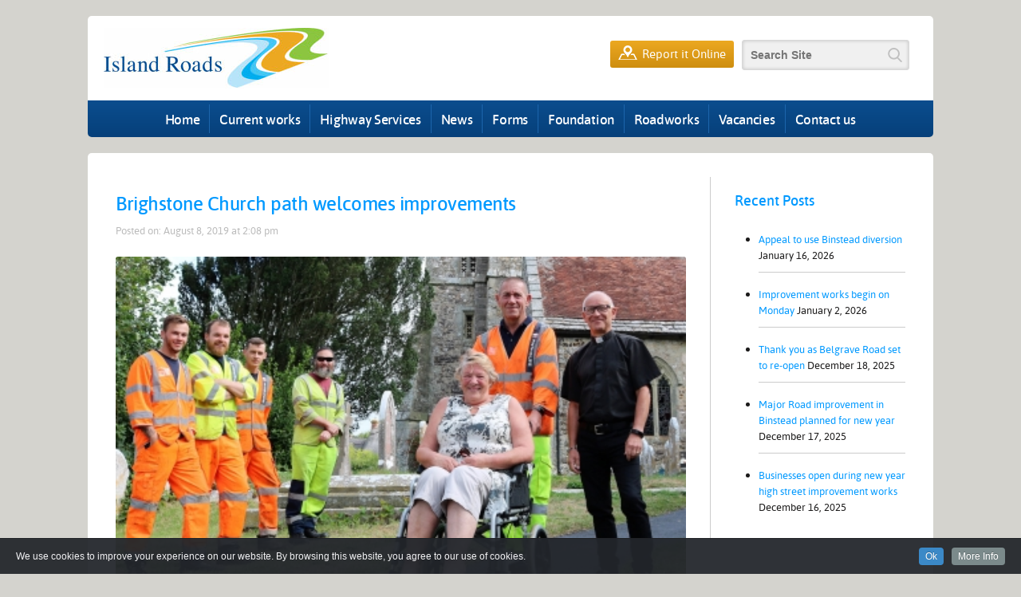

--- FILE ---
content_type: text/html; charset=UTF-8
request_url: https://islandroads.com/brighstone-church-path-welcomes-improvements/
body_size: 12263
content:

<!DOCTYPE html>
<html lang="en">
<head>
<meta charset="utf-8">
<meta http-equiv="X-UA-Compatible" content="IE=edge">
<meta name="viewport" content="width=device-width, initial-scale=1">
<!-- The above 3 meta tags *must* come first in the head; any other head content must come *after* these tags -->
<title>Island Roads | Brighstone Church path welcomes improvements</title>
<link rel="shortcut icon" href="https://islandroads.com/wp-content/themes/islandroads/favicon.ico">
<!-- Bootstrap -->

<!-- HTML5 shim and Respond.js for IE8 support of HTML5 elements and media queries -->
<!-- WARNING: Respond.js doesn't work if you view the page via file:// -->
<!--[if lt IE 9]>
<script src="https://oss.maxcdn.com/html5shiv/3.7.3/html5shiv.min.js"></script>
<script src="https://oss.maxcdn.com/respond/1.4.2/respond.min.js"></script>
<![endif]-->
<meta name='robots' content='max-image-preview:large' />
<link rel="alternate" type="application/rss+xml" title="Island Roads &raquo; Brighstone Church path welcomes improvements Comments Feed" href="https://islandroads.com/brighstone-church-path-welcomes-improvements/feed/" />
<link rel="alternate" title="oEmbed (JSON)" type="application/json+oembed" href="https://islandroads.com/wp-json/oembed/1.0/embed?url=https%3A%2F%2Fislandroads.com%2Fbrighstone-church-path-welcomes-improvements%2F" />
<link rel="alternate" title="oEmbed (XML)" type="text/xml+oembed" href="https://islandroads.com/wp-json/oembed/1.0/embed?url=https%3A%2F%2Fislandroads.com%2Fbrighstone-church-path-welcomes-improvements%2F&#038;format=xml" />
		<!-- This site uses the Google Analytics by MonsterInsights plugin v9.6.1 - Using Analytics tracking - https://www.monsterinsights.com/ -->
		<!-- Note: MonsterInsights is not currently configured on this site. The site owner needs to authenticate with Google Analytics in the MonsterInsights settings panel. -->
					<!-- No tracking code set -->
				<!-- / Google Analytics by MonsterInsights -->
		<style id='wp-img-auto-sizes-contain-inline-css' type='text/css'>
img:is([sizes=auto i],[sizes^="auto," i]){contain-intrinsic-size:3000px 1500px}
/*# sourceURL=wp-img-auto-sizes-contain-inline-css */
</style>
<link rel='stylesheet' id='cookieinfo-css' href='https://islandroads.com/wp-content/plugins/CookieInfo/css/cookieinfo.css?ver=1.0' type='text/css' media='all' />
<style id='wp-emoji-styles-inline-css' type='text/css'>

	img.wp-smiley, img.emoji {
		display: inline !important;
		border: none !important;
		box-shadow: none !important;
		height: 1em !important;
		width: 1em !important;
		margin: 0 0.07em !important;
		vertical-align: -0.1em !important;
		background: none !important;
		padding: 0 !important;
	}
/*# sourceURL=wp-emoji-styles-inline-css */
</style>
<link rel='stylesheet' id='ctf_styles-css' href='https://islandroads.com/wp-content/plugins/custom-twitter-feeds/css/ctf-styles.min.css?ver=2.3.1' type='text/css' media='all' />
<link rel='stylesheet' id='search-filter-plugin-styles-css' href='https://islandroads.com/wp-content/plugins/search-filter-pro/public/assets/css/search-filter.min.css?ver=2.5.21' type='text/css' media='all' />
<link rel='stylesheet' id='bootstrapcss-css' href='https://islandroads.com/wp-content/themes/islandroads/css/bootstrap.min.css?ver=1.0.0' type='text/css' media='all' />
<link rel='stylesheet' id='customstyle-css' href='https://islandroads.com/wp-content/themes/islandroads/css/main.css?ver=1.0.0' type='text/css' media='all' />
<link rel='stylesheet' id='customfonts-css' href='https://islandroads.com/wp-content/themes/islandroads/css/fonts.css?ver=1.0.0' type='text/css' media='all' />
<link rel='stylesheet' id='customnavigation-css' href='https://islandroads.com/wp-content/themes/islandroads/css/menu.css?ver=1.0.0' type='text/css' media='all' />
<link rel='stylesheet' id='customslider-css' href='https://islandroads.com/wp-content/themes/islandroads/css/jquery.bxslider.css?ver=1.0.0' type='text/css' media='all' />
<link rel='stylesheet' id='recent-posts-widget-with-thumbnails-public-style-css' href='https://islandroads.com/wp-content/plugins/recent-posts-widget-with-thumbnails/public.css?ver=7.1.1' type='text/css' media='all' />
<script type="text/javascript" src="https://islandroads.com/wp-includes/js/jquery/jquery.min.js?ver=3.7.1" id="jquery-core-js"></script>
<script type="text/javascript" src="https://islandroads.com/wp-includes/js/jquery/jquery-migrate.min.js?ver=3.4.1" id="jquery-migrate-js"></script>
<script type="text/javascript" id="search-filter-plugin-build-js-extra">
/* <![CDATA[ */
var SF_LDATA = {"ajax_url":"https://islandroads.com/wp-admin/admin-ajax.php","home_url":"https://islandroads.com/","extensions":[]};
//# sourceURL=search-filter-plugin-build-js-extra
/* ]]> */
</script>
<script type="text/javascript" src="https://islandroads.com/wp-content/plugins/search-filter-pro/public/assets/js/search-filter-build.min.js?ver=2.5.21" id="search-filter-plugin-build-js"></script>
<script type="text/javascript" src="https://islandroads.com/wp-content/plugins/search-filter-pro/public/assets/js/chosen.jquery.min.js?ver=2.5.21" id="search-filter-plugin-chosen-js"></script>
<link rel="https://api.w.org/" href="https://islandroads.com/wp-json/" /><link rel="alternate" title="JSON" type="application/json" href="https://islandroads.com/wp-json/wp/v2/posts/1475" /><link rel="EditURI" type="application/rsd+xml" title="RSD" href="https://islandroads.com/xmlrpc.php?rsd" />
<meta name="generator" content="WordPress 6.9" />
<link rel="canonical" href="https://islandroads.com/brighstone-church-path-welcomes-improvements/" />
<link rel='shortlink' href='https://islandroads.com/?p=1475' />
<meta name="generator" content="Powered by WPBakery Page Builder - drag and drop page builder for WordPress."/>
<noscript><style> .wpb_animate_when_almost_visible { opacity: 1; }</style></noscript>
<!-- Global site tag (gtag.js) - Google Analytics -->
<script async src="https://www.googletagmanager.com/gtag/js?id=UA-36056347-1"></script>
<script>
  window.dataLayer = window.dataLayer || [];
  function gtag(){dataLayer.push(arguments);}
  gtag('js', new Date());

  gtag('config', 'UA-36056347-1');
</script>

	
<style id='global-styles-inline-css' type='text/css'>
:root{--wp--preset--aspect-ratio--square: 1;--wp--preset--aspect-ratio--4-3: 4/3;--wp--preset--aspect-ratio--3-4: 3/4;--wp--preset--aspect-ratio--3-2: 3/2;--wp--preset--aspect-ratio--2-3: 2/3;--wp--preset--aspect-ratio--16-9: 16/9;--wp--preset--aspect-ratio--9-16: 9/16;--wp--preset--color--black: #000000;--wp--preset--color--cyan-bluish-gray: #abb8c3;--wp--preset--color--white: #ffffff;--wp--preset--color--pale-pink: #f78da7;--wp--preset--color--vivid-red: #cf2e2e;--wp--preset--color--luminous-vivid-orange: #ff6900;--wp--preset--color--luminous-vivid-amber: #fcb900;--wp--preset--color--light-green-cyan: #7bdcb5;--wp--preset--color--vivid-green-cyan: #00d084;--wp--preset--color--pale-cyan-blue: #8ed1fc;--wp--preset--color--vivid-cyan-blue: #0693e3;--wp--preset--color--vivid-purple: #9b51e0;--wp--preset--gradient--vivid-cyan-blue-to-vivid-purple: linear-gradient(135deg,rgb(6,147,227) 0%,rgb(155,81,224) 100%);--wp--preset--gradient--light-green-cyan-to-vivid-green-cyan: linear-gradient(135deg,rgb(122,220,180) 0%,rgb(0,208,130) 100%);--wp--preset--gradient--luminous-vivid-amber-to-luminous-vivid-orange: linear-gradient(135deg,rgb(252,185,0) 0%,rgb(255,105,0) 100%);--wp--preset--gradient--luminous-vivid-orange-to-vivid-red: linear-gradient(135deg,rgb(255,105,0) 0%,rgb(207,46,46) 100%);--wp--preset--gradient--very-light-gray-to-cyan-bluish-gray: linear-gradient(135deg,rgb(238,238,238) 0%,rgb(169,184,195) 100%);--wp--preset--gradient--cool-to-warm-spectrum: linear-gradient(135deg,rgb(74,234,220) 0%,rgb(151,120,209) 20%,rgb(207,42,186) 40%,rgb(238,44,130) 60%,rgb(251,105,98) 80%,rgb(254,248,76) 100%);--wp--preset--gradient--blush-light-purple: linear-gradient(135deg,rgb(255,206,236) 0%,rgb(152,150,240) 100%);--wp--preset--gradient--blush-bordeaux: linear-gradient(135deg,rgb(254,205,165) 0%,rgb(254,45,45) 50%,rgb(107,0,62) 100%);--wp--preset--gradient--luminous-dusk: linear-gradient(135deg,rgb(255,203,112) 0%,rgb(199,81,192) 50%,rgb(65,88,208) 100%);--wp--preset--gradient--pale-ocean: linear-gradient(135deg,rgb(255,245,203) 0%,rgb(182,227,212) 50%,rgb(51,167,181) 100%);--wp--preset--gradient--electric-grass: linear-gradient(135deg,rgb(202,248,128) 0%,rgb(113,206,126) 100%);--wp--preset--gradient--midnight: linear-gradient(135deg,rgb(2,3,129) 0%,rgb(40,116,252) 100%);--wp--preset--font-size--small: 13px;--wp--preset--font-size--medium: 20px;--wp--preset--font-size--large: 36px;--wp--preset--font-size--x-large: 42px;--wp--preset--spacing--20: 0.44rem;--wp--preset--spacing--30: 0.67rem;--wp--preset--spacing--40: 1rem;--wp--preset--spacing--50: 1.5rem;--wp--preset--spacing--60: 2.25rem;--wp--preset--spacing--70: 3.38rem;--wp--preset--spacing--80: 5.06rem;--wp--preset--shadow--natural: 6px 6px 9px rgba(0, 0, 0, 0.2);--wp--preset--shadow--deep: 12px 12px 50px rgba(0, 0, 0, 0.4);--wp--preset--shadow--sharp: 6px 6px 0px rgba(0, 0, 0, 0.2);--wp--preset--shadow--outlined: 6px 6px 0px -3px rgb(255, 255, 255), 6px 6px rgb(0, 0, 0);--wp--preset--shadow--crisp: 6px 6px 0px rgb(0, 0, 0);}:where(.is-layout-flex){gap: 0.5em;}:where(.is-layout-grid){gap: 0.5em;}body .is-layout-flex{display: flex;}.is-layout-flex{flex-wrap: wrap;align-items: center;}.is-layout-flex > :is(*, div){margin: 0;}body .is-layout-grid{display: grid;}.is-layout-grid > :is(*, div){margin: 0;}:where(.wp-block-columns.is-layout-flex){gap: 2em;}:where(.wp-block-columns.is-layout-grid){gap: 2em;}:where(.wp-block-post-template.is-layout-flex){gap: 1.25em;}:where(.wp-block-post-template.is-layout-grid){gap: 1.25em;}.has-black-color{color: var(--wp--preset--color--black) !important;}.has-cyan-bluish-gray-color{color: var(--wp--preset--color--cyan-bluish-gray) !important;}.has-white-color{color: var(--wp--preset--color--white) !important;}.has-pale-pink-color{color: var(--wp--preset--color--pale-pink) !important;}.has-vivid-red-color{color: var(--wp--preset--color--vivid-red) !important;}.has-luminous-vivid-orange-color{color: var(--wp--preset--color--luminous-vivid-orange) !important;}.has-luminous-vivid-amber-color{color: var(--wp--preset--color--luminous-vivid-amber) !important;}.has-light-green-cyan-color{color: var(--wp--preset--color--light-green-cyan) !important;}.has-vivid-green-cyan-color{color: var(--wp--preset--color--vivid-green-cyan) !important;}.has-pale-cyan-blue-color{color: var(--wp--preset--color--pale-cyan-blue) !important;}.has-vivid-cyan-blue-color{color: var(--wp--preset--color--vivid-cyan-blue) !important;}.has-vivid-purple-color{color: var(--wp--preset--color--vivid-purple) !important;}.has-black-background-color{background-color: var(--wp--preset--color--black) !important;}.has-cyan-bluish-gray-background-color{background-color: var(--wp--preset--color--cyan-bluish-gray) !important;}.has-white-background-color{background-color: var(--wp--preset--color--white) !important;}.has-pale-pink-background-color{background-color: var(--wp--preset--color--pale-pink) !important;}.has-vivid-red-background-color{background-color: var(--wp--preset--color--vivid-red) !important;}.has-luminous-vivid-orange-background-color{background-color: var(--wp--preset--color--luminous-vivid-orange) !important;}.has-luminous-vivid-amber-background-color{background-color: var(--wp--preset--color--luminous-vivid-amber) !important;}.has-light-green-cyan-background-color{background-color: var(--wp--preset--color--light-green-cyan) !important;}.has-vivid-green-cyan-background-color{background-color: var(--wp--preset--color--vivid-green-cyan) !important;}.has-pale-cyan-blue-background-color{background-color: var(--wp--preset--color--pale-cyan-blue) !important;}.has-vivid-cyan-blue-background-color{background-color: var(--wp--preset--color--vivid-cyan-blue) !important;}.has-vivid-purple-background-color{background-color: var(--wp--preset--color--vivid-purple) !important;}.has-black-border-color{border-color: var(--wp--preset--color--black) !important;}.has-cyan-bluish-gray-border-color{border-color: var(--wp--preset--color--cyan-bluish-gray) !important;}.has-white-border-color{border-color: var(--wp--preset--color--white) !important;}.has-pale-pink-border-color{border-color: var(--wp--preset--color--pale-pink) !important;}.has-vivid-red-border-color{border-color: var(--wp--preset--color--vivid-red) !important;}.has-luminous-vivid-orange-border-color{border-color: var(--wp--preset--color--luminous-vivid-orange) !important;}.has-luminous-vivid-amber-border-color{border-color: var(--wp--preset--color--luminous-vivid-amber) !important;}.has-light-green-cyan-border-color{border-color: var(--wp--preset--color--light-green-cyan) !important;}.has-vivid-green-cyan-border-color{border-color: var(--wp--preset--color--vivid-green-cyan) !important;}.has-pale-cyan-blue-border-color{border-color: var(--wp--preset--color--pale-cyan-blue) !important;}.has-vivid-cyan-blue-border-color{border-color: var(--wp--preset--color--vivid-cyan-blue) !important;}.has-vivid-purple-border-color{border-color: var(--wp--preset--color--vivid-purple) !important;}.has-vivid-cyan-blue-to-vivid-purple-gradient-background{background: var(--wp--preset--gradient--vivid-cyan-blue-to-vivid-purple) !important;}.has-light-green-cyan-to-vivid-green-cyan-gradient-background{background: var(--wp--preset--gradient--light-green-cyan-to-vivid-green-cyan) !important;}.has-luminous-vivid-amber-to-luminous-vivid-orange-gradient-background{background: var(--wp--preset--gradient--luminous-vivid-amber-to-luminous-vivid-orange) !important;}.has-luminous-vivid-orange-to-vivid-red-gradient-background{background: var(--wp--preset--gradient--luminous-vivid-orange-to-vivid-red) !important;}.has-very-light-gray-to-cyan-bluish-gray-gradient-background{background: var(--wp--preset--gradient--very-light-gray-to-cyan-bluish-gray) !important;}.has-cool-to-warm-spectrum-gradient-background{background: var(--wp--preset--gradient--cool-to-warm-spectrum) !important;}.has-blush-light-purple-gradient-background{background: var(--wp--preset--gradient--blush-light-purple) !important;}.has-blush-bordeaux-gradient-background{background: var(--wp--preset--gradient--blush-bordeaux) !important;}.has-luminous-dusk-gradient-background{background: var(--wp--preset--gradient--luminous-dusk) !important;}.has-pale-ocean-gradient-background{background: var(--wp--preset--gradient--pale-ocean) !important;}.has-electric-grass-gradient-background{background: var(--wp--preset--gradient--electric-grass) !important;}.has-midnight-gradient-background{background: var(--wp--preset--gradient--midnight) !important;}.has-small-font-size{font-size: var(--wp--preset--font-size--small) !important;}.has-medium-font-size{font-size: var(--wp--preset--font-size--medium) !important;}.has-large-font-size{font-size: var(--wp--preset--font-size--large) !important;}.has-x-large-font-size{font-size: var(--wp--preset--font-size--x-large) !important;}
/*# sourceURL=global-styles-inline-css */
</style>
</head>
<body>

<div class="row nop header"><div class="container nop">
	<div class="row nop headertop">
    	<div class="col-md-4 logoarea">
        <a href="/" class="logo"><img src="https://islandroads.com/wp-content/themes/islandroads/images/logo.jpg" width="282" height="76" alt="Island Roads"></a>
        </div>
   	  <div class="col-md-8 headertop">
        <ul>
<!--        	<li><a href="#">Sign In</a></li> -->
        	<li><a href="https://fms.islandroads.com" class="report"><img src="https://islandroads.com/wp-content/themes/islandroads/images/pin.png" width="24" height="18">Report it Online</a></li>
        	<li>
            <form data-sf-form-id='46' data-is-rtl='0' data-maintain-state='' data-results-url='https://islandroads.com/?sfid=46' data-ajax-form-url='https://islandroads.com/?sfid=46&amp;sf_action=get_data&amp;sf_data=form' data-display-result-method='archive' data-use-history-api='1' data-template-loaded='0' data-lang-code='en' data-ajax='0' data-init-paged='1' data-auto-update='' action='https://islandroads.com/?sfid=46' method='post' class='searchandfilter' id='search-filter-form-46' autocomplete='off' data-instance-count='1'><ul><li class="sf-field-search" data-sf-field-name="search" data-sf-field-type="search" data-sf-field-input-type="">		<label>
				   <input placeholder="Search Site" name="_sf_search[]" class="sf-input-text" type="text" value="" title=""></label>		</li></ul></form>        	</li>
        </ul>
        </div>
    </div>
    

	<div class="row nop navholder" style="height:46px;"><div class="row nop navg">
            <nav>            
            <div class="menu-btn"><img src="https://islandroads.com/wp-content/themes/islandroads/images/btn-hamburger.png" alt=""> Menu</div>
			<div class="topmenu"><ul id="menu-main-navigation" class="menu"><li id="menu-item-5" class="menu-item menu-item-type-custom menu-item-object-custom menu-item-home menu-item-5"><a href="https://islandroads.com/">Home</a></li>
<li id="menu-item-30" class="menu-item menu-item-type-post_type menu-item-object-page menu-item-has-children menu-item-30"><a href="https://islandroads.com/current-works/">Current works</a>
<ul class="sub-menu">
	<li id="menu-item-8331" class="menu-item menu-item-type-post_type menu-item-object-page menu-item-8331"><a href="https://islandroads.com/current-works/wroxall-road-improvement/">Wroxall road improvement</a></li>
	<li id="menu-item-7042" class="menu-item menu-item-type-post_type menu-item-object-page menu-item-7042"><a href="https://islandroads.com/leeson-road-and-ventnor-accessibility/">Leeson Road</a></li>
	<li id="menu-item-3302" class="menu-item menu-item-type-post_type menu-item-object-page menu-item-3302"><a href="https://islandroads.com/streetworks-permit-scheme/">Streetworks permit scheme</a></li>
	<li id="menu-item-4081" class="menu-item menu-item-type-post_type menu-item-object-page menu-item-4081"><a href="https://islandroads.com/report-it-online-fix-my-street/">Report it online – Fix my Street</a></li>
	<li id="menu-item-60" class="menu-item menu-item-type-post_type menu-item-object-page menu-item-60"><a href="https://islandroads.com/current-works/section-58-notices/">Roadworks and Notices</a></li>
</ul>
</li>
<li id="menu-item-29" class="menu-item menu-item-type-post_type menu-item-object-page menu-item-has-children menu-item-29"><a href="https://islandroads.com/our-highway-service/">Highway Services</a>
<ul class="sub-menu">
	<li id="menu-item-481" class="menu-item menu-item-type-post_type menu-item-object-page menu-item-481"><a href="https://islandroads.com/our-highway-service/districts/">Districts</a></li>
	<li id="menu-item-27" class="menu-item menu-item-type-post_type menu-item-object-page menu-item-27"><a href="https://islandroads.com/winter-service/">Winter Service</a></li>
	<li id="menu-item-6475" class="menu-item menu-item-type-post_type menu-item-object-page menu-item-6475"><a href="https://islandroads.com/our-highway-service/autumn-update/">Autumn update</a></li>
	<li id="menu-item-486" class="menu-item menu-item-type-post_type menu-item-object-page menu-item-486"><a href="https://islandroads.com/our-highway-service/maintenance-activities/">Maintenance Activities</a></li>
	<li id="menu-item-6170" class="menu-item menu-item-type-post_type menu-item-object-page menu-item-6170"><a href="https://islandroads.com/our-highway-service/structures/">Structures</a></li>
	<li id="menu-item-482" class="menu-item menu-item-type-post_type menu-item-object-page menu-item-482"><a href="https://islandroads.com/our-highway-service/environmental-services/">Environmental Services</a></li>
	<li id="menu-item-3951" class="menu-item menu-item-type-post_type menu-item-object-page menu-item-3951"><a href="https://islandroads.com/our-highway-service/maintenance-activities/drains-ditching-and-flooding/">Drains, ditches and flooding</a></li>
	<li id="menu-item-487" class="menu-item menu-item-type-post_type menu-item-object-page menu-item-487"><a href="https://islandroads.com/our-highway-service/managing-the-roads/">Managing the Roads</a></li>
	<li id="menu-item-485" class="menu-item menu-item-type-post_type menu-item-object-page menu-item-485"><a href="https://islandroads.com/our-highway-service/investment-works/">Investment Works</a></li>
	<li id="menu-item-483" class="menu-item menu-item-type-post_type menu-item-object-page menu-item-483"><a href="https://islandroads.com/our-highway-service/geotechnical-schemes/">Geotechnical Schemes</a></li>
	<li id="menu-item-493" class="menu-item menu-item-type-post_type menu-item-object-page menu-item-493"><a href="https://islandroads.com/our-highway-service/priority-of-works/">Priority of works</a></li>
	<li id="menu-item-7493" class="menu-item menu-item-type-post_type menu-item-object-page menu-item-7493"><a href="https://islandroads.com/our-highway-service/maintenance-activities/drains-ditching-and-flooding/">Drains, ditches and flooding</a></li>
	<li id="menu-item-4366" class="menu-item menu-item-type-post_type menu-item-object-page menu-item-4366"><a href="https://islandroads.com/our-highway-service/street-lighting/">Street lighting</a></li>
	<li id="menu-item-25" class="menu-item menu-item-type-post_type menu-item-object-page menu-item-25"><a href="https://islandroads.com/faqs/">FAQs</a></li>
</ul>
</li>
<li id="menu-item-76" class="menu-item menu-item-type-post_type menu-item-object-page menu-item-has-children menu-item-76"><a href="https://islandroads.com/news/">News</a>
<ul class="sub-menu">
	<li id="menu-item-3655" class="menu-item menu-item-type-post_type menu-item-object-page menu-item-3655"><a href="https://islandroads.com/factsheets/">Factsheets</a></li>
	<li id="menu-item-4197" class="menu-item menu-item-type-post_type menu-item-object-page menu-item-4197"><a href="https://islandroads.com/news/information-films/">Information films</a></li>
	<li id="menu-item-2394" class="menu-item menu-item-type-post_type menu-item-object-page menu-item-2394"><a href="https://islandroads.com/community-newsletters/">Community Newsletters</a></li>
	<li id="menu-item-4108" class="menu-item menu-item-type-post_type menu-item-object-page menu-item-4108"><a href="https://islandroads.com/partnership-working-age-friendly-island/">Age Friendly Island</a></li>
</ul>
</li>
<li id="menu-item-28" class="menu-item menu-item-type-post_type menu-item-object-page menu-item-28"><a href="https://islandroads.com/forms/">Forms</a></li>
<li id="menu-item-26" class="menu-item menu-item-type-post_type menu-item-object-page menu-item-has-children menu-item-26"><a href="https://islandroads.com/iw-foundation/">Foundation</a>
<ul class="sub-menu">
	<li id="menu-item-2846" class="menu-item menu-item-type-post_type menu-item-object-page menu-item-2846"><a href="https://islandroads.com/iw-foundation/about-the-iw-foundation/">About the IW Foundation</a></li>
	<li id="menu-item-2842" class="menu-item menu-item-type-post_type menu-item-object-page menu-item-2842"><a href="https://islandroads.com/iw-foundation/our-support/">Our support</a></li>
	<li id="menu-item-2843" class="menu-item menu-item-type-post_type menu-item-object-page menu-item-2843"><a href="https://islandroads.com/iw-foundation/our-impact/">Our impact</a></li>
	<li id="menu-item-2844" class="menu-item menu-item-type-post_type menu-item-object-page menu-item-2844"><a href="https://islandroads.com/iw-foundation/how-to-apply-for-funding/">How to apply for funding</a></li>
	<li id="menu-item-3086" class="menu-item menu-item-type-post_type menu-item-object-page menu-item-3086"><a href="https://islandroads.com/iw-foundation/would-my-project-be-eligible-for-funding/">Would my project be eligible for funding?</a></li>
	<li id="menu-item-2845" class="menu-item menu-item-type-post_type menu-item-object-page menu-item-2845"><a href="https://islandroads.com/iw-foundation/faqs/">FAQs</a></li>
</ul>
</li>
<li id="menu-item-3671" class="menu-item menu-item-type-post_type menu-item-object-page menu-item-3671"><a href="https://islandroads.com/current-works/islandwide-roadworks-live/">Roadworks</a></li>
<li id="menu-item-24" class="menu-item menu-item-type-post_type menu-item-object-page menu-item-has-children menu-item-24"><a href="https://islandroads.com/careers/">Vacancies</a>
<ul class="sub-menu">
	<li id="menu-item-6576" class="menu-item menu-item-type-post_type menu-item-object-page menu-item-6576"><a href="https://islandroads.com/careers/working-for-island-roads/">Working for Island Roads</a></li>
	<li id="menu-item-6599" class="menu-item menu-item-type-post_type menu-item-object-page menu-item-6599"><a href="https://islandroads.com/careers/employee-case-studies/">Employee case studies</a></li>
	<li id="menu-item-4584" class="menu-item menu-item-type-post_type menu-item-object-page menu-item-4584"><a href="https://islandroads.com/careers/living-on-the-isle-of-wight/">Living on the Isle of Wight</a></li>
	<li id="menu-item-6584" class="menu-item menu-item-type-post_type menu-item-object-page menu-item-6584"><a href="https://islandroads.com/careers/ten-reasons-to-live-and-work-on-the-island/">Ten reasons to live and work on the Island</a></li>
</ul>
</li>
<li id="menu-item-23" class="menu-item menu-item-type-post_type menu-item-object-page menu-item-has-children menu-item-23"><a href="https://islandroads.com/contact-us/">Contact us</a>
<ul class="sub-menu">
	<li id="menu-item-2159" class="menu-item menu-item-type-post_type menu-item-object-page menu-item-2159"><a href="https://islandroads.com/compliments-complaints-and-information/">Compliments, Complaints and Information</a></li>
</ul>
</li>
</ul></div>   
                      
        </nav>
    </div></div>
    

</div></div>

        <!-- <div class="row nop ss">
        <img src="">
        </div> -->


<div class="row nop contentarea">
<div class="row nop contentholder" style="background:none;">


	<div class="container nop">
    
		        
            
    <div class="container nop content">
    <div class="col-md-9 pcontent">
			<h1 style="padding-bottom:0px; margin-bottom:10px;">Brighstone Church path welcomes improvements</h1>
					<small style="margin-bottom:20px; color:#bbb; display:block;">Posted on: August 8, 2019 at 2:08 pm</small>
            
			<img width="430" height="286" src="https://islandroads.com/wp-content/uploads/2020/01/Brighstone-church-path-improvements.jpg" class="pthumb wp-post-image" alt="" decoding="async" fetchpriority="high" srcset="https://islandroads.com/wp-content/uploads/2020/01/Brighstone-church-path-improvements.jpg 430w, https://islandroads.com/wp-content/uploads/2020/01/Brighstone-church-path-improvements-300x200.jpg 300w" sizes="(max-width: 430px) 100vw, 430px" />            
			                <div style="font-size:12px; font-style:italic; padding-top:10px;">
				Church Warden June Horsfell volunteers to test the new smooth paths in the church's wheelchair                </div>
                <hr />
                        
    					<p><p class="leadin">The grounds of St Mary’s Church in Brighstone are now easier to access thanks to a staff volunteering project by Island Roads.</p>
<p>A team of eight employees used their skills to resurface the pathways in the church yard to create smooth, flat surfaces to help those with wheelchairs, mobility scooters and pushchairs.</p>
<p>The work was carried out at the height of the summer, making for hot work for the team who had to bring all the materials onto site by hand as the church entrances were too narrow for machinery.</p>
<p>The project was undertaken as part of Island Roads’ staff volunteering scheme which encourages employees to take up to two days paid leave each year help with charitable and community projects.</p>
<p>Paul Gibb-Narey, Highways Supervisor at Island Roads, said: “We have undertaken a lot of highways improvement work in the area recently so were delighted to give something back to the community through this project. The people of Brighstone have always been very welcoming so it was a pleasure to help the church to improve their pathways which are well used by locals and visitors to this picturesque village.”</p>
<p>The church secured a grant from Brighstone Parish Council to cover the cost of materials, which were laid free of charge by Island Roads.</p>
<p>Miriam Crewe of the church’s Fabric Committee said: “We are really grateful to Island Roads and Brighstone Parish Council for supporting our project and would like to thank them for all their hard work. As well as being used by parishioners, the paths through the churchyard are an important thoroughfare for villagers accessing the nearby doctor surgery and primary school – as well as those just taking a stroll around the village. The newly resurfaced paths look great and certainly make it easier for those using wheelchairs or mobility aids.”</p>
</p>
			            
            
			            
            
    </div>
    <div class="col-md-3 sbar">
    		<div id="sidebar" role="complementary">
		<ul>
			
		<aside id="recent-posts-3" class="widget widget_recent_entries">
		<h3 class="widgettitle">Recent Posts</h3>
		<ul>
											<li>
					<a href="https://islandroads.com/appeal-to-use-binstead-diversion/">Appeal to use Binstead diversion</a>
											<span class="post-date">January 16, 2026</span>
									</li>
											<li>
					<a href="https://islandroads.com/improvement-works-begin-on-monday/">Improvement works begin on Monday</a>
											<span class="post-date">January 2, 2026</span>
									</li>
											<li>
					<a href="https://islandroads.com/thank-you-as-belgrave-road-set-to-re-open/">Thank you as Belgrave Road set to re-open</a>
											<span class="post-date">December 18, 2025</span>
									</li>
											<li>
					<a href="https://islandroads.com/major-road-improvement-in-binstead-planned-for-new-year/">Major Road improvement in Binstead planned for new year</a>
											<span class="post-date">December 17, 2025</span>
									</li>
											<li>
					<a href="https://islandroads.com/businesses-open-during-new-year-high-street-improvement-works/">Businesses open during new year high street improvement works</a>
											<span class="post-date">December 16, 2025</span>
									</li>
					</ul>

		</aside>		</ul>
	</div>
    </div>
    </div>
    




        <div class="row nop ftwdgts">
        	<ul>
            	<li>
                  <div class="wgtheader tw">
                    	<img src="https://islandroads.com/wp-content/themes/islandroads/images/h-tw.png" width="70" height="70">
                        <div><h3>Recent Tweets</h3>@IslandRoads</div>
                  </div>
                  <div class="wgtbody">
                  		<aside id="custom_html-2" class="widget_text widget widget_custom_html"><div class="textwidget custom-html-widget">
<!-- Custom Twitter Feeds by Smash Balloon -->
<div id="ctf" class=" ctf ctf-type-usertimeline ctf-rebranded ctf-feed-1  ctf-styles ctf-list ctf-regular-style"   data-ctfshortcode="{&quot;feed&quot;:1}"   data-ctfdisablelinks="false" data-ctflinktextcolor="#" data-header-size="small" data-feedid="1" data-postid="1475"  data-feed="1" data-ctfintents="1"  data-ctfneeded="-99">
    
<div class="ctf-header  ctf-no-bio" >
    <a href="https://twitter.com/IslandRoads/" target="_blank" rel="noopener noreferrer" title="@IslandRoads" class="ctf-header-link">
        <div class="ctf-header-text">
            <p class="ctf-header-user">
                <span class="ctf-header-name">Island Roads</span>
                <span class="ctf-verified"></span>
                <span class="ctf-header-follow">
                    <svg width="30" height="30" viewBox="0 0 30 30" fill="none" xmlns="http://www.w3.org/2000/svg"><path d="M21.1161 6.27344H24.2289L17.4284 14.0459L25.4286 24.6225H19.1645L14.2583 18.2079L8.6444 24.6225H5.52976L12.8035 16.309L5.12891 6.27344H11.552L15.9868 12.1367L21.1161 6.27344ZM20.0236 22.7594H21.7484L10.6148 8.03871H8.7639L20.0236 22.7594Z" fill="black"/>
			</svg> Follow                </span>
            </p>

			                <p class="ctf-header-bio"  >
					Official Twitter account for the Isle of Wight's Highway service. 
To report a problem visit https://t.co/lJUcC9AJCt for highway emergencies tel: 01983 822440                </p>
			        </div>

        <div class="ctf-header-img">
            <div class="ctf-header-img-hover">
                <svg width="30" height="30" viewBox="0 0 30 30" fill="none" xmlns="http://www.w3.org/2000/svg"><path d="M21.1161 6.27344H24.2289L17.4284 14.0459L25.4286 24.6225H19.1645L14.2583 18.2079L8.6444 24.6225H5.52976L12.8035 16.309L5.12891 6.27344H11.552L15.9868 12.1367L21.1161 6.27344ZM20.0236 22.7594H21.7484L10.6148 8.03871H8.7639L20.0236 22.7594Z" fill="black"/>
			</svg>            </div>
			                <img src="https://pbs.twimg.com/profile_images/1572138356129124354/ygxfSyzp_normal.jpg" alt="IslandRoads" width="48" height="48">
			        </div>
    </a>
</div>
    <div class="ctf-tweets">
   		
<div  class="ctf-item ctf-author-islandroads ctf-new"  id="2012175656562442383" >

	
	<div class="ctf-author-box">
		<div class="ctf-author-box-link">
	        									<a href="https://twitter.com/islandroads" class="ctf-author-avatar" target="_blank" rel="noopener noreferrer" >
													<img src="https://pbs.twimg.com/profile_images/1572138356129124354/ygxfSyzp_normal.jpg" alt="islandroads" width="48" height="48">
											</a>
				
									<a href="https://twitter.com/islandroads" target="_blank" rel="noopener noreferrer" class="ctf-author-name" >Island Roads</a>
										<a href="https://twitter.com/islandroads" class="ctf-author-screenname" target="_blank" rel="noopener noreferrer" >@islandroads</a>
					<span class="ctf-screename-sep">&middot;</span>
					        
							<div class="ctf-tweet-meta" >
					<a href="https://twitter.com/islandroads/status/2012175656562442383" class="ctf-tweet-date" target="_blank" rel="noopener noreferrer" >16 Jan</a>
				</div>
					</div>
	    			<div class="ctf-corner-logo" >
				<svg width="30" height="30" viewBox="0 0 30 30" fill="none" xmlns="http://www.w3.org/2000/svg"><path d="M21.1161 6.27344H24.2289L17.4284 14.0459L25.4286 24.6225H19.1645L14.2583 18.2079L8.6444 24.6225H5.52976L12.8035 16.309L5.12891 6.27344H11.552L15.9868 12.1367L21.1161 6.27344ZM20.0236 22.7594H21.7484L10.6148 8.03871H8.7639L20.0236 22.7594Z" fill="black"/>
			</svg>			</div>
		
	</div>
	<div class="ctf-tweet-content">
		                <p class="ctf-tweet-text">
                    SSE has closed High Street, Newport, so it can safely undertake urgent repair work. <br />
<br />
For further information please visit http://one.network<br />
@iow_council                     </p><a href="https://twitter.com/IslandRoads/status/2012175656562442383" target="_blank" rel="noopener noreferrer" class="ctf-tweet-text-media-wrap"><svg aria-hidden="true" aria-label="images in tweet" focusable="false" data-prefix="far" data-icon="image" role="img" xmlns="http://www.w3.org/2000/svg" viewBox="0 0 512 512" class="svg-inline--fa fa-image fa-w-16 fa-9x ctf-tweet-text-media"><path fill="currentColor" d="M464 64H48C21.49 64 0 85.49 0 112v288c0 26.51 21.49 48 48 48h416c26.51 0 48-21.49 48-48V112c0-26.51-21.49-48-48-48zm-6 336H54a6 6 0 0 1-6-6V118a6 6 0 0 1 6-6h404a6 6 0 0 1 6 6v276a6 6 0 0 1-6 6zM128 152c-22.091 0-40 17.909-40 40s17.909 40 40 40 40-17.909 40-40-17.909-40-40-40zM96 352h320v-80l-87.515-87.515c-4.686-4.686-12.284-4.686-16.971 0L192 304l-39.515-39.515c-4.686-4.686-12.284-4.686-16.971 0L96 304v48z" class=""></path></svg></a>                </p>
                        	</div>

		
	<div class="ctf-tweet-actions" >
		
		<a href="https://twitter.com/intent/tweet?in_reply_to=2012175656562442383&#038;related=islandroads" class="ctf-reply" target="_blank" rel="noopener noreferrer">
			<svg class="svg-inline--fa fa-w-16" viewBox="0 0 24 24" aria-label="reply" role="img" xmlns="http://www.w3.org/2000/svg"><g><path fill="currentColor" d="M14.046 2.242l-4.148-.01h-.002c-4.374 0-7.8 3.427-7.8 7.802 0 4.098 3.186 7.206 7.465 7.37v3.828c0 .108.044.286.12.403.142.225.384.347.632.347.138 0 .277-.038.402-.118.264-.168 6.473-4.14 8.088-5.506 1.902-1.61 3.04-3.97 3.043-6.312v-.017c-.006-4.367-3.43-7.787-7.8-7.788zm3.787 12.972c-1.134.96-4.862 3.405-6.772 4.643V16.67c0-.414-.335-.75-.75-.75h-.396c-3.66 0-6.318-2.476-6.318-5.886 0-3.534 2.768-6.302 6.3-6.302l4.147.01h.002c3.532 0 6.3 2.766 6.302 6.296-.003 1.91-.942 3.844-2.514 5.176z"></path></g></svg>			<span class="ctf-screenreader">Reply on Twitter 2012175656562442383</span>
		</a>

		<a href="https://twitter.com/intent/retweet?tweet_id=2012175656562442383&#038;related=islandroads" class="ctf-retweet" target="_blank" rel="noopener noreferrer"><svg class="svg-inline--fa fa-w-16" viewBox="0 0 24 24" aria-hidden="true" aria-label="retweet" role="img"><path fill="currentColor" d="M23.77 15.67c-.292-.293-.767-.293-1.06 0l-2.22 2.22V7.65c0-2.068-1.683-3.75-3.75-3.75h-5.85c-.414 0-.75.336-.75.75s.336.75.75.75h5.85c1.24 0 2.25 1.01 2.25 2.25v10.24l-2.22-2.22c-.293-.293-.768-.293-1.06 0s-.294.768 0 1.06l3.5 3.5c.145.147.337.22.53.22s.383-.072.53-.22l3.5-3.5c.294-.292.294-.767 0-1.06zm-10.66 3.28H7.26c-1.24 0-2.25-1.01-2.25-2.25V6.46l2.22 2.22c.148.147.34.22.532.22s.384-.073.53-.22c.293-.293.293-.768 0-1.06l-3.5-3.5c-.293-.294-.768-.294-1.06 0l-3.5 3.5c-.294.292-.294.767 0 1.06s.767.293 1.06 0l2.22-2.22V16.7c0 2.068 1.683 3.75 3.75 3.75h5.85c.414 0 .75-.336.75-.75s-.337-.75-.75-.75z"></path></svg>			<span class="ctf-screenreader">Retweet on Twitter 2012175656562442383</span>
			<span class="ctf-action-count ctf-retweet-count"></span>
		</a>

		<a href="https://twitter.com/intent/like?tweet_id=2012175656562442383&#038;related=islandroads" class="ctf-like" target="_blank" rel="nofollow noopener noreferrer">
			<svg class="svg-inline--fa fa-w-16" viewBox="0 0 24 24" aria-hidden="true" aria-label="like" role="img" xmlns="http://www.w3.org/2000/svg"><g><path fill="currentColor" d="M12 21.638h-.014C9.403 21.59 1.95 14.856 1.95 8.478c0-3.064 2.525-5.754 5.403-5.754 2.29 0 3.83 1.58 4.646 2.73.814-1.148 2.354-2.73 4.645-2.73 2.88 0 5.404 2.69 5.404 5.755 0 6.376-7.454 13.11-10.037 13.157H12zM7.354 4.225c-2.08 0-3.903 1.988-3.903 4.255 0 5.74 7.034 11.596 8.55 11.658 1.518-.062 8.55-5.917 8.55-11.658 0-2.267-1.823-4.255-3.903-4.255-2.528 0-3.94 2.936-3.952 2.965-.23.562-1.156.562-1.387 0-.014-.03-1.425-2.965-3.954-2.965z"></path></g></svg>			<span class="ctf-screenreader">Like on Twitter 2012175656562442383</span>
			<span class="ctf-action-count ctf-favorite-count"></span>
		</a>
		
					<a href="https://twitter.com/islandroads/status/2012175656562442383" class="ctf-twitterlink" target="_blank" rel="nofollow noopener noreferrer" >
				<span >Twitter</span>
				<span class="ctf-screenreader">2012175656562442383</span>
			</a>
			</div>
</div>    </div>
    
    <a href="javascript:void(0);" id="ctf-more" class="ctf-more" ><span>Load More</span></a>


</div>
</div></aside>                  </div>
                </li>
            	<li>
                  <div class="wgtheader nw">
                    	<img src="https://islandroads.com/wp-content/themes/islandroads/images/h-nws.png" width="70" height="70">
                        <div><h3>Recent News</h3>IslandRoads.com</div>
                  </div>
                  <div class="wgtbody">
                  		<aside id="recent-posts-widget-with-thumbnails-2" class="widget recent-posts-widget-with-thumbnails">
<div id="rpwwt-recent-posts-widget-with-thumbnails-2" class="rpwwt-widget">
	<ul>
		<li><a href="https://islandroads.com/appeal-to-use-binstead-diversion/"><span class="rpwwt-post-title">Appeal to use Binstead diversion</span></a><div class="rpwwt-post-excerpt">Island Roads would like to encourage road users to use the official diversion <span class="rpwwt-post-excerpt-more"> …</span></div></li>
		<li><a href="https://islandroads.com/improvement-works-begin-on-monday/"><span class="rpwwt-post-title">Improvement works begin on Monday</span></a><div class="rpwwt-post-excerpt">Residents are reminded that Island Roads will be resuming its road improvement <span class="rpwwt-post-excerpt-more"> …</span></div></li>
		<li><a href="https://islandroads.com/thank-you-as-belgrave-road-set-to-re-open/"><span class="rpwwt-post-title">Thank you as Belgrave Road set to re-open</span></a><div class="rpwwt-post-excerpt">Belgrave Road in Ventnor will reopen on Friday (December 19) The reopening is <span class="rpwwt-post-excerpt-more"> …</span></div></li>
		<li><a href="https://islandroads.com/major-road-improvement-in-binstead-planned-for-new-year/"><span class="rpwwt-post-title">Major Road improvement in Binstead planned for new year</span></a><div class="rpwwt-post-excerpt">Large sections of Binstead Road are due to be improved in a project starting <span class="rpwwt-post-excerpt-more"> …</span></div></li>
		<li><a href="https://islandroads.com/businesses-open-during-new-year-high-street-improvement-works/"><span class="rpwwt-post-title">Businesses open during new year high street improvement works</span></a><div class="rpwwt-post-excerpt">Major road improvement work will take place in the Upper High Street, Newport, <span class="rpwwt-post-excerpt-more"> …</span></div></li>
	</ul>
</div><!-- .rpwwt-widget -->
</aside>                  </div>
                </li>
            	<li>
                  <div class="wgtheader up">
                    	<img src="https://islandroads.com/wp-content/themes/islandroads/images/h-updts.png" width="70" height="70">
                        <div><h3>Recent Updates</h3>IslandRoads.com</div>
                  </div>
                  <div class="wgtbody">
                  		<aside id="custom_html-3" class="widget_text widget widget_custom_html"><div class="textwidget custom-html-widget"><a href="https://islandroads.com/current-works/">Click here for current works</a><br><a href=https://islandroads.com/wp-content/uploads/2026/01/DECEMBER-COMPLIMENTS.pdf >Click here for recent compliments</a><br><a href="https://www.ringway.co.uk/work-with-us/current-vacancies">Click here for current vacancies</a></div></aside>                  </div>
                </li>
            </ul>
        </div>
    </div>
</div></div>

<div class="row nop footer"><div class="container nop">
	<div class="col-md-9">
    <a href="/sitemap.xml">Site map</a><span class="sep">|</span><a href="/accessibility/">Accessibility</a><span class="sep">|</span><a href="/contact-us/">Contact us</a><span class="sep">|</span><a href="/privacy-policy/">Privacy & Cookie Policy</a><span class="sep">|</span><a href="/modern-slavery-and-human-trafficking-statement/">Modern Slavery and Human Trafficking statement</a><br>
    © Copyright Ringway Island Roads Ltd 2019.</div>
    <div class="col-md-3 footerlogo"><a href="http://www.iwight.com/"><img src="https://islandroads.com/wp-content/themes/islandroads/images/isle.png" width="197" height="60"></a> </div>
</div></div>










<!-- jQuery (necessary for Bootstrap's JavaScript plugins) --> 
<!-- <script src="https://ajax.googleapis.com/ajax/libs/jquery/1.12.4/jquery.min.js"></script>  --> 
<script src="https://islandroads.com/wp-content/themes/islandroads/js/jquery.min.js"></script> 
<!-- <script src="js/jquery.min.js"></script>  -->


<script type="speculationrules">
{"prefetch":[{"source":"document","where":{"and":[{"href_matches":"/*"},{"not":{"href_matches":["/wp-*.php","/wp-admin/*","/wp-content/uploads/*","/wp-content/*","/wp-content/plugins/*","/wp-content/themes/islandroads/*","/*\\?(.+)"]}},{"not":{"selector_matches":"a[rel~=\"nofollow\"]"}},{"not":{"selector_matches":".no-prefetch, .no-prefetch a"}}]},"eagerness":"conservative"}]}
</script>
  <script type="text/javascript">
    jQuery(document).ready(function(){
      jQuery().cookieInfo({
        defaultText: "We use cookies to improve your experience on our website. By browsing this website, you agree to our use of cookies.",
        okButton: "Ok",
        displayMore: true,
        moreButton: "More Info",
        moreInfo: "Cookies are small text files held on your computer. Some cookies are required to ensure that the site functions correctly, for this reason we may have already set some cookies. They also allow us to give you the best browsing experience possible and help us understand how you use our site.",
        moreURL:  "",
        location: "bottom",
        speedIn: 500,
        speedOut: 400,
        delay: 1000,
        float: true,
        style: "dark",
        cookieExpiry: 90,
        cookieName: "CookieInfo"
      });
    });
  </script>
<style type="text/css" data-ctf-style="1">.ctf-feed-1.ctf-regular-style .ctf-item, .ctf-feed-1 .ctf-header{border-bottom:1px solid #ddd!important;}</style><script type="text/javascript" src="https://islandroads.com/wp-content/plugins/CookieInfo/js/CookieInfo.js?ver=1.0" id="cookieinfo-js"></script>
<script type="text/javascript" src="https://islandroads.com/wp-includes/js/jquery/ui/core.min.js?ver=1.13.3" id="jquery-ui-core-js"></script>
<script type="text/javascript" src="https://islandroads.com/wp-includes/js/jquery/ui/datepicker.min.js?ver=1.13.3" id="jquery-ui-datepicker-js"></script>
<script type="text/javascript" id="jquery-ui-datepicker-js-after">
/* <![CDATA[ */
jQuery(function(jQuery){jQuery.datepicker.setDefaults({"closeText":"Close","currentText":"Today","monthNames":["January","February","March","April","May","June","July","August","September","October","November","December"],"monthNamesShort":["Jan","Feb","Mar","Apr","May","Jun","Jul","Aug","Sep","Oct","Nov","Dec"],"nextText":"Next","prevText":"Previous","dayNames":["Sunday","Monday","Tuesday","Wednesday","Thursday","Friday","Saturday"],"dayNamesShort":["Sun","Mon","Tue","Wed","Thu","Fri","Sat"],"dayNamesMin":["S","M","T","W","T","F","S"],"dateFormat":"MM d, yy","firstDay":1,"isRTL":false});});
//# sourceURL=jquery-ui-datepicker-js-after
/* ]]> */
</script>
<script type="text/javascript" src="https://islandroads.com/wp-content/themes/islandroads/js/bootstrap.min.js?ver=1.0.0" id="bootstrapjs-js"></script>
<script type="text/javascript" src="https://islandroads.com/wp-content/themes/islandroads/js/jquery.bxslider.js?ver=1.0.0" id="customsliderjs-js"></script>
<script type="text/javascript" id="ctf_scripts-js-extra">
/* <![CDATA[ */
var ctf = {"ajax_url":"https://islandroads.com/wp-admin/admin-ajax.php"};
//# sourceURL=ctf_scripts-js-extra
/* ]]> */
</script>
<script type="text/javascript" src="https://islandroads.com/wp-content/plugins/custom-twitter-feeds/js/ctf-scripts.min.js?ver=2.3.1" id="ctf_scripts-js"></script>
<script id="wp-emoji-settings" type="application/json">
{"baseUrl":"https://s.w.org/images/core/emoji/17.0.2/72x72/","ext":".png","svgUrl":"https://s.w.org/images/core/emoji/17.0.2/svg/","svgExt":".svg","source":{"concatemoji":"https://islandroads.com/wp-includes/js/wp-emoji-release.min.js?ver=6.9"}}
</script>
<script type="module">
/* <![CDATA[ */
/*! This file is auto-generated */
const a=JSON.parse(document.getElementById("wp-emoji-settings").textContent),o=(window._wpemojiSettings=a,"wpEmojiSettingsSupports"),s=["flag","emoji"];function i(e){try{var t={supportTests:e,timestamp:(new Date).valueOf()};sessionStorage.setItem(o,JSON.stringify(t))}catch(e){}}function c(e,t,n){e.clearRect(0,0,e.canvas.width,e.canvas.height),e.fillText(t,0,0);t=new Uint32Array(e.getImageData(0,0,e.canvas.width,e.canvas.height).data);e.clearRect(0,0,e.canvas.width,e.canvas.height),e.fillText(n,0,0);const a=new Uint32Array(e.getImageData(0,0,e.canvas.width,e.canvas.height).data);return t.every((e,t)=>e===a[t])}function p(e,t){e.clearRect(0,0,e.canvas.width,e.canvas.height),e.fillText(t,0,0);var n=e.getImageData(16,16,1,1);for(let e=0;e<n.data.length;e++)if(0!==n.data[e])return!1;return!0}function u(e,t,n,a){switch(t){case"flag":return n(e,"\ud83c\udff3\ufe0f\u200d\u26a7\ufe0f","\ud83c\udff3\ufe0f\u200b\u26a7\ufe0f")?!1:!n(e,"\ud83c\udde8\ud83c\uddf6","\ud83c\udde8\u200b\ud83c\uddf6")&&!n(e,"\ud83c\udff4\udb40\udc67\udb40\udc62\udb40\udc65\udb40\udc6e\udb40\udc67\udb40\udc7f","\ud83c\udff4\u200b\udb40\udc67\u200b\udb40\udc62\u200b\udb40\udc65\u200b\udb40\udc6e\u200b\udb40\udc67\u200b\udb40\udc7f");case"emoji":return!a(e,"\ud83e\u1fac8")}return!1}function f(e,t,n,a){let r;const o=(r="undefined"!=typeof WorkerGlobalScope&&self instanceof WorkerGlobalScope?new OffscreenCanvas(300,150):document.createElement("canvas")).getContext("2d",{willReadFrequently:!0}),s=(o.textBaseline="top",o.font="600 32px Arial",{});return e.forEach(e=>{s[e]=t(o,e,n,a)}),s}function r(e){var t=document.createElement("script");t.src=e,t.defer=!0,document.head.appendChild(t)}a.supports={everything:!0,everythingExceptFlag:!0},new Promise(t=>{let n=function(){try{var e=JSON.parse(sessionStorage.getItem(o));if("object"==typeof e&&"number"==typeof e.timestamp&&(new Date).valueOf()<e.timestamp+604800&&"object"==typeof e.supportTests)return e.supportTests}catch(e){}return null}();if(!n){if("undefined"!=typeof Worker&&"undefined"!=typeof OffscreenCanvas&&"undefined"!=typeof URL&&URL.createObjectURL&&"undefined"!=typeof Blob)try{var e="postMessage("+f.toString()+"("+[JSON.stringify(s),u.toString(),c.toString(),p.toString()].join(",")+"));",a=new Blob([e],{type:"text/javascript"});const r=new Worker(URL.createObjectURL(a),{name:"wpTestEmojiSupports"});return void(r.onmessage=e=>{i(n=e.data),r.terminate(),t(n)})}catch(e){}i(n=f(s,u,c,p))}t(n)}).then(e=>{for(const n in e)a.supports[n]=e[n],a.supports.everything=a.supports.everything&&a.supports[n],"flag"!==n&&(a.supports.everythingExceptFlag=a.supports.everythingExceptFlag&&a.supports[n]);var t;a.supports.everythingExceptFlag=a.supports.everythingExceptFlag&&!a.supports.flag,a.supports.everything||((t=a.source||{}).concatemoji?r(t.concatemoji):t.wpemoji&&t.twemoji&&(r(t.twemoji),r(t.wpemoji)))});
//# sourceURL=https://islandroads.com/wp-includes/js/wp-emoji-loader.min.js
/* ]]> */
</script>

<!--<script>
$(document).ready(function(){
	$('.bxslider').bxSlider({
		mode: 'fade',
		infiniteLoop: true,
		auto: true,
		autoStart: true,
		autoDirection: 'next',
		autoHover: true,
		pause: 3000,
		autoControls: false,
		pager: true,
		pagerType: 'full',
		controls: false,
		captions: true,
		speed: 500
	});
	$('.prslider').bxSlider({
	  minSlides: 1,
	  maxSlides: 4,
	  slideWidth: 250,
	  slideMargin: 20,
	  auto: true,
	  pager: false,
	  controls: false
	});
	$('.logoslider').bxSlider({
	  minSlides: 1,
	  maxSlides: 4,
	  slideWidth: 231,
	  slideMargin: 32,
	  auto: true,
	  pager: false,
	  controls: false
	});
	$('.testislider').bxSlider({
	  mode: 'horizontal',
	  captions: false,
	  pager: false,
	  auto: true,
	  autoControls: false,
	  slideMargin: 0,
	  controls: false
	});
	$('.testislider2').bxSlider({
	  mode: 'horizontal',
	  captions: false,
	  pager: false,
	  auto: true,
	  autoControls: false,
	  slideMargin: 0,
	  controls: false
	});
				
});
</script>-->
<script>
$(document).ready(function(){
$(".menu li a").each(function() {
if ($(this).next().length > 0) {
$(this).addClass("parent");
};
})
var menux = $('.menu li a.parent');
$( '<div class="more"><img src="https://islandroads.com/wp-content/themes/islandroads/images/btn-hamburger.png" alt=""></div>' ).insertBefore(menux);
$('.more').click(function(){
$(this).parent('li').toggleClass('open');
});
$('.menu-btn').click(function(){
$('nav').toggleClass('menu-open');
});
});
</script>





</body>
</html>


--- FILE ---
content_type: text/css
request_url: https://islandroads.com/wp-content/themes/islandroads/css/main.css?ver=1.0.0
body_size: 2944
content:
@charset "utf-8";



/* CSS Document */

* { -webkit-box-sizing: border-box; -moz-box-sizing: border-box; -ms-box-sizing: border-box; -o-box-sizing: border-box; box-sizing: border-box; }

body { font-family: 'asapregular', Arial, Helvetica, sans-serif; font-size: 15px; line-height: 24px; color: #1c1b1b; background:#d4d3ce; }



ul { margin: 0; padding: 0; list-style: none; }

li { list-style: none; }

h1 { font-family: 'asapmedium', Arial, Helvetica, sans-serif; color: #0099ff; font-size: 24px; /* margin: 10px 0px 20px 0px; padding-bottom: 15px; */ text-transform: none; line-height: 26px; letter-spacing: -0.02em;}

h1 span{color:#949494; font-size:15px; font-family:'asapregular'; display:block;}

h1 img{display:block; float:left; margin-right:12px; margin-top:-20px; margin-left:-20px; border-radius:50%;}


.db{display:block; padding:20px}

h2 { font-family: 'asapmedium', Arial, Helvetica, sans-serif; color: #0099ff; font-size: 24px; margin: 30px 0px 10px 0px; text-transform: none; line-height: 26px; padding-bottom: 15px; letter-spacing: -0.02em; }

h3 { font-family: 'asapmedium', Arial, Helvetica, sans-serif; color: #0099ff; font-size: 18px; margin: 20px 0px !important; }

h4 { font-family: 'asapmedium', Arial, Helvetica, sans-serif; color: #0b4d8e; font-size: 16px; margin: 0px 0px 20px 0px; text-transform: none; }

h5 { font-family: 'asapmedium', Arial, Helvetica, sans-serif; color: #000; font-size: 14px; margin: 0px 0px 20px 0px; text-transform: none; font-weight: normal; }

a, a:hover { color: #09F; transition: color 1s; }

.nop { padding: 0 !important; margin: 0 !important; }

.container { max-width: 1060px; width:1060px; margin: 0px auto !important; }

p { margin: 15px 0px; }

[class*="col-"] {padding: 0 5px;}



::-moz-selection { background:#0099ff; color:#fff; }

::selection { background:#0099ff; color:#fff; }



strong{font-weight:normal;font-family: 'asapsemibold';}



blockquote{ display:table; font-family: 'robotolight'; color:#999; font-size:18px; line-height:24px; text-align:left; border:none; padding:0px;}





.container .container{width:100% !important; max-width:100% !important;}



.header{background:#d4d3ce; padding-top:20px !important;}

.headertop{background:#fff; border-radius:5px 5px 0 0; padding:15px !important;}

a.logo:hover img{opacity:0.8;}



.navg{position:absolute; z-index:10; width:100%; padding:5px !important; border-radius:0 0 5px 5px;

/* Permalink - use to edit and share this gradient: https://colorzilla.com/gradient-editor/#0b4d8e+0,06407a+100 */

background: #0b4d8e; /* Old browsers */

background: -moz-linear-gradient(top,  #0b4d8e 0%, #06407a 100%); /* FF3.6-15 */

background: -webkit-linear-gradient(top,  #0b4d8e 0%,#06407a 100%); /* Chrome10-25,Safari5.1-6 */

background: linear-gradient(to bottom,  #0b4d8e 0%,#06407a 100%); /* W3C, IE10+, FF16+, Chrome26+, Opera12+, Safari7+ */

filter: progid:DXImageTransform.Microsoft.gradient( startColorstr='#0b4d8e', endColorstr='#06407a',GradientType=0 ); /* IE6-9 */

}

.navholder{height:20px; position:relative; z-index:99999;}

.pl-detailcnt .pl-title {
	text-transform: none !important;
	font-weight: normal !important;
	font-size: 14px;
	line-height: 22px !important;
}

.pl-detailcnt .pl-title .pl-date {
	font-size: 14px;
	color: #fff;
	text-transform: none !important;
	font-weight: normal !important;
	background: #09C;
	padding: 0 5px;
	margin: 0 5px 0 0;
	border-radius: 3px;
	font-size: 10px !important;
	line-height: 23px !important;
}

.ss{border:5px solid #fff; background:#333; border-width:5px 0 5px 0;}

.contentarea{background:#d4d3ce url(../images/content-bg-btm.jpg) no-repeat center bottom; padding-bottom:20px !important;}

.contentholder{background:url(../images/content-bg-top.jpg) no-repeat center top; padding-top:20px !important;}



.ftbox{padding:5px; border-radius:5px; color:#fff; display:block; font-family:'asapmedium'; font-size:14px; color:#fff; text-decoration:none; 

/* Permalink - use to edit and share this gradient: https://colorzilla.com/gradient-editor/#0b4d8e+0,06407a+100 */

background: #0b4d8e; /* Old browsers */

background: -moz-linear-gradient(top,  #0b4d8e 0%, #06407a 100%); /* FF3.6-15 */

background: -webkit-linear-gradient(top,  #0b4d8e 0%,#06407a 100%); /* Chrome10-25,Safari5.1-6 */

background: linear-gradient(to bottom,  #0b4d8e 0%,#06407a 100%); /* W3C, IE10+, FF16+, Chrome26+, Opera12+, Safari7+ */

filter: progid:DXImageTransform.Microsoft.gradient( startColorstr='#0b4d8e', endColorstr='#06407a',GradientType=0 ); /* IE6-9 */

}

.ftbox:hover{text-decoration:none; color:#fff;}

.ftbox:hover img{  filter: gray; /* IE6-9 */

  -webkit-filter: grayscale(1); /* Google Chrome, Safari 6+ & Opera 15+ */

  filter: grayscale(1); /* Microsoft Edge and Firefox 35+ */}

.ftbox img{border-radius:3px; margin-bottom:2px !important; width:100%; height:auto;}

.ftbox span{padding:4px 10px; display:inline-block;}



.topftc{position:relative; height:84px; z-index:99989;}

.topft{position:absolute; z-index:1; margin-top:-50px !important;}



.content{border-radius:5px; background:#fff; padding:30px !important;}

.topft ul li{width:32%; margin-left:2%; display:block; float:left;}

.topft ul li:first-child{margin-left:0px;}



.vblock{background:#c4c4c4; margin:30px 0px !important; border-radius:5px;}

.rebuilt{position:relative;}

.rebuilt img{width:100%; height:auto;outline: 10px solid rgba(255,255,255,0.3);outline-offset: -10px; border-radius:3px 0 0 3px;}

.rebuilt span{position:absolute; z-index:10; color:#fff; text-shadow: 0px 0px 3px rgba(0, 0, 0, 1);font-family: 'asapmedium'; font-size:22px; line-height:26px; padding:25px; bottom:0px;}

.vdoblock{padding:10px !important;}

.vdoblock iframe{margin:0; padding:0; width:100%; display:block;}



.ftwdgts{margin-top:20px !important;}

.ftwdgts ul li{width:32%; margin-left:2%; display:block; float:left;}

.ftwdgts ul li:first-child{margin-left:0px;}

.wgtheader{display:table; width:100%; border-radius:5px 5px 0 0; font-size:12px;}

.wgtheader img{display:block; float:left;}

.wgtheader div{display:block; float:left; padding:13px 0px;}

.wgtheader h3{margin:0px !important; color:#fff;}

.tw{background:#00adee !important; color:#fff;}

.nw{background:#eca822 !important; color:#fff;}

.up{background:#8bc53f !important; color:#fff;}

.wgtbody{background:#fff; border-radius:0 0 5px 5px; padding:20px; display:table; width:100%; overflow-x:scroll;}



.footer{background:#0b4d8e url(../images/footerbg.png) repeat-x top; padding:30px 0pc !important; color:#7ba9d6; font-size:14px;}

.footerlogo{text-align:right;}

.footer a{color:#fff; text-decoration:none;}

.footer a:hover{color:#fff; text-decoration:underline;}

.sep{margin:0px 6px;}

.srlink{color:#7ba9d6 !important; text-decoration:none;}

.srlink:hover{color:#7ba9d6 !important; text-decoration:underline;}

.wgtbody ul li{width:100%; font-size:13px; color: #878787; line-height:16px;}

.wgtbody ul li h4, .wgtbody ul li h4 a{color:#0b4d8e; font-size:16px; line-height:20px; text-decoration:none; margin:0px 0px 7px 0px;}

.wgtbody ul li p{margin:0px;}

.wgtbody ul li, .wgtbody ul li:first-child{border-bottom:1px dotted #CCC; padding:6px 0px; margin:0px !important;}

.wgtbody ul li:last-child{border-bottom:none;}





.ftwdgts ul ul {display: block;}

.ftwdgts ul {display: flex;}

.ftwdgts li {background:#fff; border-radius:5px;}

.headertop ul{float:right;}

.headertop li{display:block; float:left; margin-left:10px;}

.headertop li a{line-height:34px !important; color:#0b4d8e;}

.headertop input[type=text]{border:1px solid #d8d8d8; border-radius:3px; background:#f0f0f0 url(../images/search.png) no-repeat right; padding-right:35px; font-size:14px; padding:10px; line-height:14px;}

a.report{color:#fff !important; border-radius:3px; line-height:36px; display:inline-block; padding:0px 10px; margin-top:1px;

background: #eca821; /* Old browsers */
background: -moz-linear-gradient(top,  #eca821 0%, #ce8e10 100%); /* FF3.6-15 */
background: -webkit-linear-gradient(top,  #eca821 0%,#ce8e10 100%); /* Chrome10-25,Safari5.1-6 */
background: linear-gradient(to bottom,  #eca821 0%,#ce8e10 100%); /* W3C, IE10+, FF16+, Chrome26+, Opera12+, Safari7+ */
filter: progid:DXImageTransform.Microsoft.gradient( startColorstr='#eca821', endColorstr='#ce8e10',GradientType=0 ); /* IE6-9 */
}

a.report img{display:block; float:left; margin:6px;margin-left:0px;}

.ss img{width:100%; height:auto;}

.sbar{border-left:1px solid #ccc; padding-left:0px; font-size:13px; line-height:20px;}

.sbar li{border-bottom:1px solid #ccc; padding:10px 0px;}

.sbar li:last-child{border-bottom:0px;}



.listing-page-link:hover{text-decoration:none;}

.listing-page-link img{display:block; float:left; border-radius:50px; width:100px; height:auto; margin-right:16px;}



.postth{width:100%; height:auto; border-radius:3px; display:block;}

.content ul{margin:20px 0px 20px 30px;}

.content li{display:list-item; list-style-type:disc; margin:8px 0px;}



table{margin:40px auto;}

tr{border:1px solid #ccc; border-width:1px 0 1px 1px !important;}

tr:hover{background:#F3F3F3;}

td{border:1px solid #ccc; border-width:0 1px 0 0 !important; padding:10px;}



.pthumb{width:100%; height:auto; border-radius:3px;}

.pcontent{padding-right:30px !important;}


.bx-pager{display:none;}

.fullwidth img, .fullwidth figure, .fullwidth figure div, .attachment-full{width:100%; height:auto;}




/* Form Style Start */

label{display:block; float:left; width:100%; margin:2px 0px;}

input, textarea, select{display:block; float:left; padding:8px 5px; border:1px solid #c2c2c2; border-radius:3px;background:#fafafa;box-shadow:inset 0 0 4px rgba(0,0,0,0.2); -moz-box-shadow:inset 0 0 4px rgba(0,0,0,0.2); font-family:Arial, Helvetica, sans-serif; font-size:12px;}

input:hover, textarea:hover, select:hover,input:focus, textarea:focus, select:focus{ background:#fff;}

input[type="submit"]{background:#2e2e2e; padding:5px 10px; border:none; border-radius:3px;font-family:'asapregular', Arial, Helvetica, sans-serif; text-transform:uppercase; font-size:14px; color:#fff; cursor:pointer; margin:8px 0px;

background: #007bce; /* Old browsers */

background: -moz-linear-gradient(top,  #007bce 0%, #0099ff 100%); /* FF3.6+ */

background: -webkit-gradient(linear, left top, left bottom, color-stop(0%,#007bce), color-stop(100%,#0099ff)); /* Chrome,Safari4+ */

background: -webkit-linear-gradient(top,  #007bce 0%,#0099ff 100%); /* Chrome10+,Safari5.1+ */

background: -o-linear-gradient(top,  #007bce 0%,#0099ff 100%); /* Opera 11.10+ */

background: -ms-linear-gradient(top,  #007bce 0%,#0099ff 100%); /* IE10+ */

background: linear-gradient(to bottom,  #007bce 0%,#0099ff 100%); /* W3C */

filter: progid:DXImageTransform.Microsoft.gradient( startColorstr='#007bce', endColorstr='#0099ff',GradientType=0 ); /* IE6-9 */

}

input[type="submit"]:hover{

background: #0099ff; /* Old browsers */

background: -moz-linear-gradient(top,  #0099ff 0%, #007bce 100%); /* FF3.6+ */

background: -webkit-gradient(linear, left top, left bottom, color-stop(0%,#0099ff), color-stop(100%,#007bce)); /* Chrome,Safari4+ */

background: -webkit-linear-gradient(top,  #0099ff 0%,#007bce 100%); /* Chrome10+,Safari5.1+ */

background: -o-linear-gradient(top,  #0099ff 0%,#007bce 100%); /* Opera 11.10+ */

background: -ms-linear-gradient(top,  #0099ff 0%,#007bce 100%); /* IE10+ */

background: linear-gradient(to bottom,  #0099ff 0%,#007bce 100%); /* W3C */

filter: progid:DXImageTransform.Microsoft.gradient( startColorstr='#0099ff', endColorstr='#007bce',GradientType=0 ); /* IE6-9 */	

}

/* Form Style End */

.searchandfilter ul li{padding:0px !important;}



/* Slider CSS */
.metaslider .flexslider{margin:0px !important;}
.metaslider .caption-wrap{background:none !important; position:absolute; z-index:88888; top:0px; bottom:0px !important; left:0px !important; right:0px !important; opacity:1.0 !important;}
body{overflow-x:hidden !important;}
.metaslider .caption{position: relative; top: 50%; transform: translateY(-50%); text-align:center;}

.metaslider .caption span {
	color: #fff;
	/* font-family: Arial; */
	display: block;
	line-height: 36px;
	font-family: 'asapbold';
	text-align: center;
	text-shadow: 0px 0px 3px rgba(0, 0, 0, 1);
	letter-spacing: -0.01em;
	font-size: 40px !important;
	text-transform: uppercase;
}
.metaslider .caption span span {
	padding: 0px 10px;
	font-size: 26px !important;
	line-height: 56px !important;
	font-family: 'asapsemibold';
	text-transform: uppercase;
	display: table;
	margin: 20px auto;
}
/* /Slider CSS */






/* Large Devices, Desktops */

@media only screen and (max-width : 1200px) {



.container {

	max-width: 96%;

	width: 96%;

}

nav .menu a {

	padding: 0 8px !important;

}

.bx-wrapper .bx-caption {

	bottom: 70px;

}

.vdoblock{padding:0px !important;}

.bx-wrapper .bx-caption{bottom: 70px !important;}

}



/* Medium Devices, Desktops */

@media only screen and (max-width : 992px) {



.logoarea{text-align:center;}

.headertop ul{float:none; margin:0px auto; display:table;}



.ftbox span {font-size: 12px;}

.topft {margin-top: 0px !important;}

.topftc {

	position: relative;

	height: 116px;

}

.vdoblock{padding:10px !important;}

.vdoblock iframe{width:100% !important;}

.footer{text-align:center;}

.footerlogo{text-align:center; padding:20px 0px;}


.bx-wrapper .bx-caption span{line-height: 26px !important;font-size: 30px !important;}
.bx-wrapper .bx-caption span span span{font-size: 20px !important;line-height: 56px !important;margin: 0px auto !important;}


.menu-btn{padding: 5px 0px;}

}



/* Small Devices, Tablets */

@media only screen and (max-width : 768px) {

.navholder {

	height: auto;

}

.navg {

	position: inherit;

	margin-bottom:20px !important;

}

.bx-caption{display:none;}

.bx-wrapper .bx-pager, .bx-wrapper .bx-controls-auto {

	bottom: 12px;

}

.topft ul li{width:100%; margin:0px auto; display:table; margin-bottom:5px;}

.topft {

	position: inherit;

	margin-top: 0px !important;

}

.topftc {

	height: auto;

}

.ftwdgts ul li{width:100%; margin:0px; margin-bottom:10px;}

.ftwdgts ul {

	display: block;

}


.headertop ul li {
	text-align: center;
	width: 100%;
	margin: 4px 0px;
}




}



/* Extra Small Devices, Phones */ 

@media only screen and (max-width : 480px) {



.headertop li:nth-child(3){width:100%; display:block; margin:0px; margin-top:10px;}

.headertop li:nth-child(3) input{width:100%;}







}



/* Custom, iPhone Retina */ 

@media only screen and (max-width : 320px) {

	

	

}



--- FILE ---
content_type: text/css
request_url: https://islandroads.com/wp-content/themes/islandroads/css/jquery.bxslider.css?ver=1.0.0
body_size: 810
content:
/** VARIABLES 

===================================*/

/** RESET AND LAYOUT

===================================*/

.bx-wrapper {

  position: relative;

  margin: 0px;

  padding: 0;

  *zoom: 1;

  -ms-touch-action: pan-y;

  touch-action: pan-y;

}

.bx-wrapper img {

  max-width: 100%;

  display: block;

}

.bxslider {

  margin: 0;

  padding: 0;

}

ul.bxslider {

  list-style: none;

}

.bx-viewport {

  /*fix other elements on the page moving (on Chrome)*/

  -webkit-transform: translatez(0);

}

/** THEME

===================================*/

.bx-wrapper {

  background: #000;

}

.bx-wrapper .bx-pager,

.bx-wrapper .bx-controls-auto {

  position: absolute;

  bottom: 50px;

  width: 100%;

}

/* LOADER */

.bx-wrapper .bx-loading {

  min-height: 50px;

  background: url('../images/bx_loader.gif') center center no-repeat #ffffff;

  height: 100%;

  width: 100%;

  position: absolute;

  top: 0;

  left: 0;

  z-index: 2000;

}

/* PAGER */

.bx-wrapper .bx-pager {

  text-align: center;

  font-size: .85em;

  font-family: Arial;

  font-weight: bold;

  color: #666;

  padding-top: 20px;

}

.bx-wrapper .bx-pager.bx-default-pager a {

  background: #fff;  border:4px solid #fff;

  text-indent: -9999px;

  display: block;

  width: 15px;

  height: 15px;

  margin: 0 5px;

  outline: 0;

  -moz-border-radius: 10px;

  -webkit-border-radius: 10px;

  border-radius: 10px;

}

.bx-wrapper .bx-pager.bx-default-pager a:hover,

.bx-wrapper .bx-pager.bx-default-pager a.active,

.bx-wrapper .bx-pager.bx-default-pager a:focus {

  background: #0099ff; border:4px solid #fff;

}

.bx-wrapper .bx-pager-item,

.bx-wrapper .bx-controls-auto .bx-controls-auto-item {

  display: inline-block;

  *zoom: 1;

  *display: inline;

}

.bx-wrapper .bx-pager-item {

  font-size: 0;

  line-height: 0;

}

/* DIRECTION CONTROLS (NEXT / PREV) */

.bx-wrapper .bx-prev {

  left: -100px;

  background:url(../images/left.png);

}

.bx-wrapper .bx-prev:hover,

.bx-wrapper .bx-prev:focus {

  background-position: 0 0;

}

.bx-wrapper .bx-next {

  right: -100px;

  background:url(../images/right.png);

}

.bx-wrapper .bx-next:hover,

.bx-wrapper .bx-next:focus {

  

}

.bx-wrapper .bx-controls-direction a {

  position: absolute;

  top: 50%;

  margin-top: -16px;

  outline: 0;

  width: 46px;

  height: 46px;

  text-indent: -9999px;

  z-index: 9999;

}

.bx-wrapper .bx-controls-direction a.disabled {

  display: none;

}

/* AUTO CONTROLS (START / STOP) */

.bx-wrapper .bx-controls-auto {

  text-align: center;

}

.bx-wrapper .bx-controls-auto .bx-start {

  display: block;

  text-indent: -9999px;

  width: 10px;

  height: 11px;

  outline: 0;

  background: url('../images/controls.png') -86px -11px no-repeat;

  margin: 0 3px;

}

.bx-wrapper .bx-controls-auto .bx-start:hover,

.bx-wrapper .bx-controls-auto .bx-start.active,

.bx-wrapper .bx-controls-auto .bx-start:focus {

  background-position: -86px 0;

}

.bx-wrapper .bx-controls-auto .bx-stop {

  display: block;

  text-indent: -9999px;

  width: 9px;

  height: 11px;

  outline: 0;

  background: url('../images/controls.png') -86px -44px no-repeat;

  margin: 0 3px;

}

.bx-wrapper .bx-controls-auto .bx-stop:hover,

.bx-wrapper .bx-controls-auto .bx-stop.active,

.bx-wrapper .bx-controls-auto .bx-stop:focus {

  background-position: -86px -33px;

}

/* PAGER WITH AUTO-CONTROLS HYBRID LAYOUT */

.bx-wrapper .bx-controls.bx-has-controls-auto.bx-has-pager .bx-pager {

  text-align: left;

  width: 80%;

}

.bx-wrapper .bx-controls.bx-has-controls-auto.bx-has-pager .bx-controls-auto {

  right: 0;

  width: 35px;

}

/* IMAGE CAPTIONS */

.bx-wrapper .bx-caption {

  position: absolute;

  bottom: 200px;

  left: 0;

  background: #666;

  background:none;

  width: 100%;

}

.bx-wrapper .bx-caption span {

  color: #fff;

  /*font-family: Arial;*/

  display: block;

  line-height:36px;

  font-family: 'asapbold';

  text-align:center;

  text-shadow: 0px 0px 3px rgba(0, 0, 0, 1);

  letter-spacing:-0.01em; font-size:40px;

  text-transform:uppercase;

}

.bx-wrapper .bx-caption span span span {

padding:0px 10px;font-size: 26px !important; line-height:56px !important;font-family: 'asapsemibold'; text-transform:uppercase; display:table; margin:20px auto;}

.bx-wrapper .bx-caption span img{display:block; float:left; margin:10px 0px; margin-right:16px;}



.bx-wrapper .bx-caption a{display:inline-block; line-height:44px; background:#ff7800; color:#fff; font-size:18px; margin:20px 3px; padding:0px 15px;font-family: 'robotolight'; text-transform:none; border-radius:5px;}